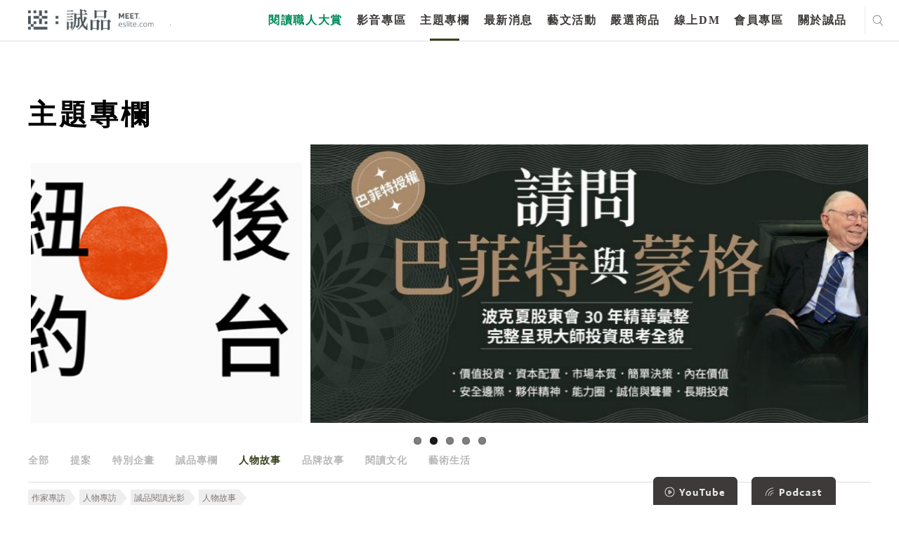

--- FILE ---
content_type: text/html; charset=utf-8
request_url: https://www.google.com/recaptcha/api2/anchor?ar=1&k=6LfKd88dAAAAAHvAHgFgs-iLH6eUgQwr1sXXQIkm&co=aHR0cHM6Ly9tZWV0LmVzbGl0ZS5jb206NDQz&hl=en&v=PoyoqOPhxBO7pBk68S4YbpHZ&theme=light&size=normal&anchor-ms=20000&execute-ms=30000&cb=shnc0m4auq2y
body_size: 49466
content:
<!DOCTYPE HTML><html dir="ltr" lang="en"><head><meta http-equiv="Content-Type" content="text/html; charset=UTF-8">
<meta http-equiv="X-UA-Compatible" content="IE=edge">
<title>reCAPTCHA</title>
<style type="text/css">
/* cyrillic-ext */
@font-face {
  font-family: 'Roboto';
  font-style: normal;
  font-weight: 400;
  font-stretch: 100%;
  src: url(//fonts.gstatic.com/s/roboto/v48/KFO7CnqEu92Fr1ME7kSn66aGLdTylUAMa3GUBHMdazTgWw.woff2) format('woff2');
  unicode-range: U+0460-052F, U+1C80-1C8A, U+20B4, U+2DE0-2DFF, U+A640-A69F, U+FE2E-FE2F;
}
/* cyrillic */
@font-face {
  font-family: 'Roboto';
  font-style: normal;
  font-weight: 400;
  font-stretch: 100%;
  src: url(//fonts.gstatic.com/s/roboto/v48/KFO7CnqEu92Fr1ME7kSn66aGLdTylUAMa3iUBHMdazTgWw.woff2) format('woff2');
  unicode-range: U+0301, U+0400-045F, U+0490-0491, U+04B0-04B1, U+2116;
}
/* greek-ext */
@font-face {
  font-family: 'Roboto';
  font-style: normal;
  font-weight: 400;
  font-stretch: 100%;
  src: url(//fonts.gstatic.com/s/roboto/v48/KFO7CnqEu92Fr1ME7kSn66aGLdTylUAMa3CUBHMdazTgWw.woff2) format('woff2');
  unicode-range: U+1F00-1FFF;
}
/* greek */
@font-face {
  font-family: 'Roboto';
  font-style: normal;
  font-weight: 400;
  font-stretch: 100%;
  src: url(//fonts.gstatic.com/s/roboto/v48/KFO7CnqEu92Fr1ME7kSn66aGLdTylUAMa3-UBHMdazTgWw.woff2) format('woff2');
  unicode-range: U+0370-0377, U+037A-037F, U+0384-038A, U+038C, U+038E-03A1, U+03A3-03FF;
}
/* math */
@font-face {
  font-family: 'Roboto';
  font-style: normal;
  font-weight: 400;
  font-stretch: 100%;
  src: url(//fonts.gstatic.com/s/roboto/v48/KFO7CnqEu92Fr1ME7kSn66aGLdTylUAMawCUBHMdazTgWw.woff2) format('woff2');
  unicode-range: U+0302-0303, U+0305, U+0307-0308, U+0310, U+0312, U+0315, U+031A, U+0326-0327, U+032C, U+032F-0330, U+0332-0333, U+0338, U+033A, U+0346, U+034D, U+0391-03A1, U+03A3-03A9, U+03B1-03C9, U+03D1, U+03D5-03D6, U+03F0-03F1, U+03F4-03F5, U+2016-2017, U+2034-2038, U+203C, U+2040, U+2043, U+2047, U+2050, U+2057, U+205F, U+2070-2071, U+2074-208E, U+2090-209C, U+20D0-20DC, U+20E1, U+20E5-20EF, U+2100-2112, U+2114-2115, U+2117-2121, U+2123-214F, U+2190, U+2192, U+2194-21AE, U+21B0-21E5, U+21F1-21F2, U+21F4-2211, U+2213-2214, U+2216-22FF, U+2308-230B, U+2310, U+2319, U+231C-2321, U+2336-237A, U+237C, U+2395, U+239B-23B7, U+23D0, U+23DC-23E1, U+2474-2475, U+25AF, U+25B3, U+25B7, U+25BD, U+25C1, U+25CA, U+25CC, U+25FB, U+266D-266F, U+27C0-27FF, U+2900-2AFF, U+2B0E-2B11, U+2B30-2B4C, U+2BFE, U+3030, U+FF5B, U+FF5D, U+1D400-1D7FF, U+1EE00-1EEFF;
}
/* symbols */
@font-face {
  font-family: 'Roboto';
  font-style: normal;
  font-weight: 400;
  font-stretch: 100%;
  src: url(//fonts.gstatic.com/s/roboto/v48/KFO7CnqEu92Fr1ME7kSn66aGLdTylUAMaxKUBHMdazTgWw.woff2) format('woff2');
  unicode-range: U+0001-000C, U+000E-001F, U+007F-009F, U+20DD-20E0, U+20E2-20E4, U+2150-218F, U+2190, U+2192, U+2194-2199, U+21AF, U+21E6-21F0, U+21F3, U+2218-2219, U+2299, U+22C4-22C6, U+2300-243F, U+2440-244A, U+2460-24FF, U+25A0-27BF, U+2800-28FF, U+2921-2922, U+2981, U+29BF, U+29EB, U+2B00-2BFF, U+4DC0-4DFF, U+FFF9-FFFB, U+10140-1018E, U+10190-1019C, U+101A0, U+101D0-101FD, U+102E0-102FB, U+10E60-10E7E, U+1D2C0-1D2D3, U+1D2E0-1D37F, U+1F000-1F0FF, U+1F100-1F1AD, U+1F1E6-1F1FF, U+1F30D-1F30F, U+1F315, U+1F31C, U+1F31E, U+1F320-1F32C, U+1F336, U+1F378, U+1F37D, U+1F382, U+1F393-1F39F, U+1F3A7-1F3A8, U+1F3AC-1F3AF, U+1F3C2, U+1F3C4-1F3C6, U+1F3CA-1F3CE, U+1F3D4-1F3E0, U+1F3ED, U+1F3F1-1F3F3, U+1F3F5-1F3F7, U+1F408, U+1F415, U+1F41F, U+1F426, U+1F43F, U+1F441-1F442, U+1F444, U+1F446-1F449, U+1F44C-1F44E, U+1F453, U+1F46A, U+1F47D, U+1F4A3, U+1F4B0, U+1F4B3, U+1F4B9, U+1F4BB, U+1F4BF, U+1F4C8-1F4CB, U+1F4D6, U+1F4DA, U+1F4DF, U+1F4E3-1F4E6, U+1F4EA-1F4ED, U+1F4F7, U+1F4F9-1F4FB, U+1F4FD-1F4FE, U+1F503, U+1F507-1F50B, U+1F50D, U+1F512-1F513, U+1F53E-1F54A, U+1F54F-1F5FA, U+1F610, U+1F650-1F67F, U+1F687, U+1F68D, U+1F691, U+1F694, U+1F698, U+1F6AD, U+1F6B2, U+1F6B9-1F6BA, U+1F6BC, U+1F6C6-1F6CF, U+1F6D3-1F6D7, U+1F6E0-1F6EA, U+1F6F0-1F6F3, U+1F6F7-1F6FC, U+1F700-1F7FF, U+1F800-1F80B, U+1F810-1F847, U+1F850-1F859, U+1F860-1F887, U+1F890-1F8AD, U+1F8B0-1F8BB, U+1F8C0-1F8C1, U+1F900-1F90B, U+1F93B, U+1F946, U+1F984, U+1F996, U+1F9E9, U+1FA00-1FA6F, U+1FA70-1FA7C, U+1FA80-1FA89, U+1FA8F-1FAC6, U+1FACE-1FADC, U+1FADF-1FAE9, U+1FAF0-1FAF8, U+1FB00-1FBFF;
}
/* vietnamese */
@font-face {
  font-family: 'Roboto';
  font-style: normal;
  font-weight: 400;
  font-stretch: 100%;
  src: url(//fonts.gstatic.com/s/roboto/v48/KFO7CnqEu92Fr1ME7kSn66aGLdTylUAMa3OUBHMdazTgWw.woff2) format('woff2');
  unicode-range: U+0102-0103, U+0110-0111, U+0128-0129, U+0168-0169, U+01A0-01A1, U+01AF-01B0, U+0300-0301, U+0303-0304, U+0308-0309, U+0323, U+0329, U+1EA0-1EF9, U+20AB;
}
/* latin-ext */
@font-face {
  font-family: 'Roboto';
  font-style: normal;
  font-weight: 400;
  font-stretch: 100%;
  src: url(//fonts.gstatic.com/s/roboto/v48/KFO7CnqEu92Fr1ME7kSn66aGLdTylUAMa3KUBHMdazTgWw.woff2) format('woff2');
  unicode-range: U+0100-02BA, U+02BD-02C5, U+02C7-02CC, U+02CE-02D7, U+02DD-02FF, U+0304, U+0308, U+0329, U+1D00-1DBF, U+1E00-1E9F, U+1EF2-1EFF, U+2020, U+20A0-20AB, U+20AD-20C0, U+2113, U+2C60-2C7F, U+A720-A7FF;
}
/* latin */
@font-face {
  font-family: 'Roboto';
  font-style: normal;
  font-weight: 400;
  font-stretch: 100%;
  src: url(//fonts.gstatic.com/s/roboto/v48/KFO7CnqEu92Fr1ME7kSn66aGLdTylUAMa3yUBHMdazQ.woff2) format('woff2');
  unicode-range: U+0000-00FF, U+0131, U+0152-0153, U+02BB-02BC, U+02C6, U+02DA, U+02DC, U+0304, U+0308, U+0329, U+2000-206F, U+20AC, U+2122, U+2191, U+2193, U+2212, U+2215, U+FEFF, U+FFFD;
}
/* cyrillic-ext */
@font-face {
  font-family: 'Roboto';
  font-style: normal;
  font-weight: 500;
  font-stretch: 100%;
  src: url(//fonts.gstatic.com/s/roboto/v48/KFO7CnqEu92Fr1ME7kSn66aGLdTylUAMa3GUBHMdazTgWw.woff2) format('woff2');
  unicode-range: U+0460-052F, U+1C80-1C8A, U+20B4, U+2DE0-2DFF, U+A640-A69F, U+FE2E-FE2F;
}
/* cyrillic */
@font-face {
  font-family: 'Roboto';
  font-style: normal;
  font-weight: 500;
  font-stretch: 100%;
  src: url(//fonts.gstatic.com/s/roboto/v48/KFO7CnqEu92Fr1ME7kSn66aGLdTylUAMa3iUBHMdazTgWw.woff2) format('woff2');
  unicode-range: U+0301, U+0400-045F, U+0490-0491, U+04B0-04B1, U+2116;
}
/* greek-ext */
@font-face {
  font-family: 'Roboto';
  font-style: normal;
  font-weight: 500;
  font-stretch: 100%;
  src: url(//fonts.gstatic.com/s/roboto/v48/KFO7CnqEu92Fr1ME7kSn66aGLdTylUAMa3CUBHMdazTgWw.woff2) format('woff2');
  unicode-range: U+1F00-1FFF;
}
/* greek */
@font-face {
  font-family: 'Roboto';
  font-style: normal;
  font-weight: 500;
  font-stretch: 100%;
  src: url(//fonts.gstatic.com/s/roboto/v48/KFO7CnqEu92Fr1ME7kSn66aGLdTylUAMa3-UBHMdazTgWw.woff2) format('woff2');
  unicode-range: U+0370-0377, U+037A-037F, U+0384-038A, U+038C, U+038E-03A1, U+03A3-03FF;
}
/* math */
@font-face {
  font-family: 'Roboto';
  font-style: normal;
  font-weight: 500;
  font-stretch: 100%;
  src: url(//fonts.gstatic.com/s/roboto/v48/KFO7CnqEu92Fr1ME7kSn66aGLdTylUAMawCUBHMdazTgWw.woff2) format('woff2');
  unicode-range: U+0302-0303, U+0305, U+0307-0308, U+0310, U+0312, U+0315, U+031A, U+0326-0327, U+032C, U+032F-0330, U+0332-0333, U+0338, U+033A, U+0346, U+034D, U+0391-03A1, U+03A3-03A9, U+03B1-03C9, U+03D1, U+03D5-03D6, U+03F0-03F1, U+03F4-03F5, U+2016-2017, U+2034-2038, U+203C, U+2040, U+2043, U+2047, U+2050, U+2057, U+205F, U+2070-2071, U+2074-208E, U+2090-209C, U+20D0-20DC, U+20E1, U+20E5-20EF, U+2100-2112, U+2114-2115, U+2117-2121, U+2123-214F, U+2190, U+2192, U+2194-21AE, U+21B0-21E5, U+21F1-21F2, U+21F4-2211, U+2213-2214, U+2216-22FF, U+2308-230B, U+2310, U+2319, U+231C-2321, U+2336-237A, U+237C, U+2395, U+239B-23B7, U+23D0, U+23DC-23E1, U+2474-2475, U+25AF, U+25B3, U+25B7, U+25BD, U+25C1, U+25CA, U+25CC, U+25FB, U+266D-266F, U+27C0-27FF, U+2900-2AFF, U+2B0E-2B11, U+2B30-2B4C, U+2BFE, U+3030, U+FF5B, U+FF5D, U+1D400-1D7FF, U+1EE00-1EEFF;
}
/* symbols */
@font-face {
  font-family: 'Roboto';
  font-style: normal;
  font-weight: 500;
  font-stretch: 100%;
  src: url(//fonts.gstatic.com/s/roboto/v48/KFO7CnqEu92Fr1ME7kSn66aGLdTylUAMaxKUBHMdazTgWw.woff2) format('woff2');
  unicode-range: U+0001-000C, U+000E-001F, U+007F-009F, U+20DD-20E0, U+20E2-20E4, U+2150-218F, U+2190, U+2192, U+2194-2199, U+21AF, U+21E6-21F0, U+21F3, U+2218-2219, U+2299, U+22C4-22C6, U+2300-243F, U+2440-244A, U+2460-24FF, U+25A0-27BF, U+2800-28FF, U+2921-2922, U+2981, U+29BF, U+29EB, U+2B00-2BFF, U+4DC0-4DFF, U+FFF9-FFFB, U+10140-1018E, U+10190-1019C, U+101A0, U+101D0-101FD, U+102E0-102FB, U+10E60-10E7E, U+1D2C0-1D2D3, U+1D2E0-1D37F, U+1F000-1F0FF, U+1F100-1F1AD, U+1F1E6-1F1FF, U+1F30D-1F30F, U+1F315, U+1F31C, U+1F31E, U+1F320-1F32C, U+1F336, U+1F378, U+1F37D, U+1F382, U+1F393-1F39F, U+1F3A7-1F3A8, U+1F3AC-1F3AF, U+1F3C2, U+1F3C4-1F3C6, U+1F3CA-1F3CE, U+1F3D4-1F3E0, U+1F3ED, U+1F3F1-1F3F3, U+1F3F5-1F3F7, U+1F408, U+1F415, U+1F41F, U+1F426, U+1F43F, U+1F441-1F442, U+1F444, U+1F446-1F449, U+1F44C-1F44E, U+1F453, U+1F46A, U+1F47D, U+1F4A3, U+1F4B0, U+1F4B3, U+1F4B9, U+1F4BB, U+1F4BF, U+1F4C8-1F4CB, U+1F4D6, U+1F4DA, U+1F4DF, U+1F4E3-1F4E6, U+1F4EA-1F4ED, U+1F4F7, U+1F4F9-1F4FB, U+1F4FD-1F4FE, U+1F503, U+1F507-1F50B, U+1F50D, U+1F512-1F513, U+1F53E-1F54A, U+1F54F-1F5FA, U+1F610, U+1F650-1F67F, U+1F687, U+1F68D, U+1F691, U+1F694, U+1F698, U+1F6AD, U+1F6B2, U+1F6B9-1F6BA, U+1F6BC, U+1F6C6-1F6CF, U+1F6D3-1F6D7, U+1F6E0-1F6EA, U+1F6F0-1F6F3, U+1F6F7-1F6FC, U+1F700-1F7FF, U+1F800-1F80B, U+1F810-1F847, U+1F850-1F859, U+1F860-1F887, U+1F890-1F8AD, U+1F8B0-1F8BB, U+1F8C0-1F8C1, U+1F900-1F90B, U+1F93B, U+1F946, U+1F984, U+1F996, U+1F9E9, U+1FA00-1FA6F, U+1FA70-1FA7C, U+1FA80-1FA89, U+1FA8F-1FAC6, U+1FACE-1FADC, U+1FADF-1FAE9, U+1FAF0-1FAF8, U+1FB00-1FBFF;
}
/* vietnamese */
@font-face {
  font-family: 'Roboto';
  font-style: normal;
  font-weight: 500;
  font-stretch: 100%;
  src: url(//fonts.gstatic.com/s/roboto/v48/KFO7CnqEu92Fr1ME7kSn66aGLdTylUAMa3OUBHMdazTgWw.woff2) format('woff2');
  unicode-range: U+0102-0103, U+0110-0111, U+0128-0129, U+0168-0169, U+01A0-01A1, U+01AF-01B0, U+0300-0301, U+0303-0304, U+0308-0309, U+0323, U+0329, U+1EA0-1EF9, U+20AB;
}
/* latin-ext */
@font-face {
  font-family: 'Roboto';
  font-style: normal;
  font-weight: 500;
  font-stretch: 100%;
  src: url(//fonts.gstatic.com/s/roboto/v48/KFO7CnqEu92Fr1ME7kSn66aGLdTylUAMa3KUBHMdazTgWw.woff2) format('woff2');
  unicode-range: U+0100-02BA, U+02BD-02C5, U+02C7-02CC, U+02CE-02D7, U+02DD-02FF, U+0304, U+0308, U+0329, U+1D00-1DBF, U+1E00-1E9F, U+1EF2-1EFF, U+2020, U+20A0-20AB, U+20AD-20C0, U+2113, U+2C60-2C7F, U+A720-A7FF;
}
/* latin */
@font-face {
  font-family: 'Roboto';
  font-style: normal;
  font-weight: 500;
  font-stretch: 100%;
  src: url(//fonts.gstatic.com/s/roboto/v48/KFO7CnqEu92Fr1ME7kSn66aGLdTylUAMa3yUBHMdazQ.woff2) format('woff2');
  unicode-range: U+0000-00FF, U+0131, U+0152-0153, U+02BB-02BC, U+02C6, U+02DA, U+02DC, U+0304, U+0308, U+0329, U+2000-206F, U+20AC, U+2122, U+2191, U+2193, U+2212, U+2215, U+FEFF, U+FFFD;
}
/* cyrillic-ext */
@font-face {
  font-family: 'Roboto';
  font-style: normal;
  font-weight: 900;
  font-stretch: 100%;
  src: url(//fonts.gstatic.com/s/roboto/v48/KFO7CnqEu92Fr1ME7kSn66aGLdTylUAMa3GUBHMdazTgWw.woff2) format('woff2');
  unicode-range: U+0460-052F, U+1C80-1C8A, U+20B4, U+2DE0-2DFF, U+A640-A69F, U+FE2E-FE2F;
}
/* cyrillic */
@font-face {
  font-family: 'Roboto';
  font-style: normal;
  font-weight: 900;
  font-stretch: 100%;
  src: url(//fonts.gstatic.com/s/roboto/v48/KFO7CnqEu92Fr1ME7kSn66aGLdTylUAMa3iUBHMdazTgWw.woff2) format('woff2');
  unicode-range: U+0301, U+0400-045F, U+0490-0491, U+04B0-04B1, U+2116;
}
/* greek-ext */
@font-face {
  font-family: 'Roboto';
  font-style: normal;
  font-weight: 900;
  font-stretch: 100%;
  src: url(//fonts.gstatic.com/s/roboto/v48/KFO7CnqEu92Fr1ME7kSn66aGLdTylUAMa3CUBHMdazTgWw.woff2) format('woff2');
  unicode-range: U+1F00-1FFF;
}
/* greek */
@font-face {
  font-family: 'Roboto';
  font-style: normal;
  font-weight: 900;
  font-stretch: 100%;
  src: url(//fonts.gstatic.com/s/roboto/v48/KFO7CnqEu92Fr1ME7kSn66aGLdTylUAMa3-UBHMdazTgWw.woff2) format('woff2');
  unicode-range: U+0370-0377, U+037A-037F, U+0384-038A, U+038C, U+038E-03A1, U+03A3-03FF;
}
/* math */
@font-face {
  font-family: 'Roboto';
  font-style: normal;
  font-weight: 900;
  font-stretch: 100%;
  src: url(//fonts.gstatic.com/s/roboto/v48/KFO7CnqEu92Fr1ME7kSn66aGLdTylUAMawCUBHMdazTgWw.woff2) format('woff2');
  unicode-range: U+0302-0303, U+0305, U+0307-0308, U+0310, U+0312, U+0315, U+031A, U+0326-0327, U+032C, U+032F-0330, U+0332-0333, U+0338, U+033A, U+0346, U+034D, U+0391-03A1, U+03A3-03A9, U+03B1-03C9, U+03D1, U+03D5-03D6, U+03F0-03F1, U+03F4-03F5, U+2016-2017, U+2034-2038, U+203C, U+2040, U+2043, U+2047, U+2050, U+2057, U+205F, U+2070-2071, U+2074-208E, U+2090-209C, U+20D0-20DC, U+20E1, U+20E5-20EF, U+2100-2112, U+2114-2115, U+2117-2121, U+2123-214F, U+2190, U+2192, U+2194-21AE, U+21B0-21E5, U+21F1-21F2, U+21F4-2211, U+2213-2214, U+2216-22FF, U+2308-230B, U+2310, U+2319, U+231C-2321, U+2336-237A, U+237C, U+2395, U+239B-23B7, U+23D0, U+23DC-23E1, U+2474-2475, U+25AF, U+25B3, U+25B7, U+25BD, U+25C1, U+25CA, U+25CC, U+25FB, U+266D-266F, U+27C0-27FF, U+2900-2AFF, U+2B0E-2B11, U+2B30-2B4C, U+2BFE, U+3030, U+FF5B, U+FF5D, U+1D400-1D7FF, U+1EE00-1EEFF;
}
/* symbols */
@font-face {
  font-family: 'Roboto';
  font-style: normal;
  font-weight: 900;
  font-stretch: 100%;
  src: url(//fonts.gstatic.com/s/roboto/v48/KFO7CnqEu92Fr1ME7kSn66aGLdTylUAMaxKUBHMdazTgWw.woff2) format('woff2');
  unicode-range: U+0001-000C, U+000E-001F, U+007F-009F, U+20DD-20E0, U+20E2-20E4, U+2150-218F, U+2190, U+2192, U+2194-2199, U+21AF, U+21E6-21F0, U+21F3, U+2218-2219, U+2299, U+22C4-22C6, U+2300-243F, U+2440-244A, U+2460-24FF, U+25A0-27BF, U+2800-28FF, U+2921-2922, U+2981, U+29BF, U+29EB, U+2B00-2BFF, U+4DC0-4DFF, U+FFF9-FFFB, U+10140-1018E, U+10190-1019C, U+101A0, U+101D0-101FD, U+102E0-102FB, U+10E60-10E7E, U+1D2C0-1D2D3, U+1D2E0-1D37F, U+1F000-1F0FF, U+1F100-1F1AD, U+1F1E6-1F1FF, U+1F30D-1F30F, U+1F315, U+1F31C, U+1F31E, U+1F320-1F32C, U+1F336, U+1F378, U+1F37D, U+1F382, U+1F393-1F39F, U+1F3A7-1F3A8, U+1F3AC-1F3AF, U+1F3C2, U+1F3C4-1F3C6, U+1F3CA-1F3CE, U+1F3D4-1F3E0, U+1F3ED, U+1F3F1-1F3F3, U+1F3F5-1F3F7, U+1F408, U+1F415, U+1F41F, U+1F426, U+1F43F, U+1F441-1F442, U+1F444, U+1F446-1F449, U+1F44C-1F44E, U+1F453, U+1F46A, U+1F47D, U+1F4A3, U+1F4B0, U+1F4B3, U+1F4B9, U+1F4BB, U+1F4BF, U+1F4C8-1F4CB, U+1F4D6, U+1F4DA, U+1F4DF, U+1F4E3-1F4E6, U+1F4EA-1F4ED, U+1F4F7, U+1F4F9-1F4FB, U+1F4FD-1F4FE, U+1F503, U+1F507-1F50B, U+1F50D, U+1F512-1F513, U+1F53E-1F54A, U+1F54F-1F5FA, U+1F610, U+1F650-1F67F, U+1F687, U+1F68D, U+1F691, U+1F694, U+1F698, U+1F6AD, U+1F6B2, U+1F6B9-1F6BA, U+1F6BC, U+1F6C6-1F6CF, U+1F6D3-1F6D7, U+1F6E0-1F6EA, U+1F6F0-1F6F3, U+1F6F7-1F6FC, U+1F700-1F7FF, U+1F800-1F80B, U+1F810-1F847, U+1F850-1F859, U+1F860-1F887, U+1F890-1F8AD, U+1F8B0-1F8BB, U+1F8C0-1F8C1, U+1F900-1F90B, U+1F93B, U+1F946, U+1F984, U+1F996, U+1F9E9, U+1FA00-1FA6F, U+1FA70-1FA7C, U+1FA80-1FA89, U+1FA8F-1FAC6, U+1FACE-1FADC, U+1FADF-1FAE9, U+1FAF0-1FAF8, U+1FB00-1FBFF;
}
/* vietnamese */
@font-face {
  font-family: 'Roboto';
  font-style: normal;
  font-weight: 900;
  font-stretch: 100%;
  src: url(//fonts.gstatic.com/s/roboto/v48/KFO7CnqEu92Fr1ME7kSn66aGLdTylUAMa3OUBHMdazTgWw.woff2) format('woff2');
  unicode-range: U+0102-0103, U+0110-0111, U+0128-0129, U+0168-0169, U+01A0-01A1, U+01AF-01B0, U+0300-0301, U+0303-0304, U+0308-0309, U+0323, U+0329, U+1EA0-1EF9, U+20AB;
}
/* latin-ext */
@font-face {
  font-family: 'Roboto';
  font-style: normal;
  font-weight: 900;
  font-stretch: 100%;
  src: url(//fonts.gstatic.com/s/roboto/v48/KFO7CnqEu92Fr1ME7kSn66aGLdTylUAMa3KUBHMdazTgWw.woff2) format('woff2');
  unicode-range: U+0100-02BA, U+02BD-02C5, U+02C7-02CC, U+02CE-02D7, U+02DD-02FF, U+0304, U+0308, U+0329, U+1D00-1DBF, U+1E00-1E9F, U+1EF2-1EFF, U+2020, U+20A0-20AB, U+20AD-20C0, U+2113, U+2C60-2C7F, U+A720-A7FF;
}
/* latin */
@font-face {
  font-family: 'Roboto';
  font-style: normal;
  font-weight: 900;
  font-stretch: 100%;
  src: url(//fonts.gstatic.com/s/roboto/v48/KFO7CnqEu92Fr1ME7kSn66aGLdTylUAMa3yUBHMdazQ.woff2) format('woff2');
  unicode-range: U+0000-00FF, U+0131, U+0152-0153, U+02BB-02BC, U+02C6, U+02DA, U+02DC, U+0304, U+0308, U+0329, U+2000-206F, U+20AC, U+2122, U+2191, U+2193, U+2212, U+2215, U+FEFF, U+FFFD;
}

</style>
<link rel="stylesheet" type="text/css" href="https://www.gstatic.com/recaptcha/releases/PoyoqOPhxBO7pBk68S4YbpHZ/styles__ltr.css">
<script nonce="UIUP7fwtHCKWD_SCJdrymA" type="text/javascript">window['__recaptcha_api'] = 'https://www.google.com/recaptcha/api2/';</script>
<script type="text/javascript" src="https://www.gstatic.com/recaptcha/releases/PoyoqOPhxBO7pBk68S4YbpHZ/recaptcha__en.js" nonce="UIUP7fwtHCKWD_SCJdrymA">
      
    </script></head>
<body><div id="rc-anchor-alert" class="rc-anchor-alert"></div>
<input type="hidden" id="recaptcha-token" value="[base64]">
<script type="text/javascript" nonce="UIUP7fwtHCKWD_SCJdrymA">
      recaptcha.anchor.Main.init("[\x22ainput\x22,[\x22bgdata\x22,\x22\x22,\[base64]/[base64]/[base64]/[base64]/[base64]/[base64]/KGcoTywyNTMsTy5PKSxVRyhPLEMpKTpnKE8sMjUzLEMpLE8pKSxsKSksTykpfSxieT1mdW5jdGlvbihDLE8sdSxsKXtmb3IobD0odT1SKEMpLDApO08+MDtPLS0pbD1sPDw4fFooQyk7ZyhDLHUsbCl9LFVHPWZ1bmN0aW9uKEMsTyl7Qy5pLmxlbmd0aD4xMDQ/[base64]/[base64]/[base64]/[base64]/[base64]/[base64]/[base64]\\u003d\x22,\[base64]\\u003d\x22,\[base64]/w5nCsjopKcKob8Kgw6nCjH4xYGjChzJ1esKoG8Kaw71dGzTClMOuGSNxUQ5NXDJnEsO1MW/Djy/Duk8/wobDmEVYw5tSwqvCinvDngltFWjDk8OgWG7DqGcdw43DoRbCmcOTa8KXLQpxw4rDgkLCm09AwrfCmsOvNsODBsOnwpbDr8OJUlFNBnjCt8OnEg/Dq8KRGMKES8KadSPCuFBIwqbDgC/CuHDDojQUwrfDk8KUwqnDhl5YSsOMw6wvIjgfwotxw5g0D8OSw703woM5FG9xwqtHesKQw7/DjMODw6YcEsOKw7vDqsOkwqotNyvCs8KrbcKbcj/DoxsYwqfDkD/CowZtwrjClcKWA8K1Gi3Cj8KtwpUSIcOxw7HDhRYkwrcUMcOZUsOlw4/[base64]/CpX10OGDCg8KUeltYw6LCpMKeeFFgbcKFUGHDosKiXGvDvMKdw6x1CV1HHsOuLcKNHDBTL1bDpG7Cgiobw6/DkMKBwpJGSw7CvlZCGsKYw67CrzzChXjCmsKJe8K8wqoROcK5J3xrw5h/DsOJEwNqwojDr3Q+QGZGw7/Dnlw+wowBw6MAdGwMTsKvw5hJw51iacK9w4YRFcKTHMKzEwTDsMOSah1Sw6nCvsOJYA8jCSzDucOnw6R7BT47w4oewozDkMK/e8ONw7Urw4XDr3PDl8KnwrzDjcOhVMOMXsOjw4zDvsKzVsK1YMKSwrTDjDTDtnnCo3d/DSfDrcOfwqnDng3CoMOJwoJjw4HCiUInw5rDpAcyfsKlc1jDnVrDnxrDvibCm8Kbw50+TcKXTcO4HcKhPcObwovCgcKVw4xKw69Rw55oc3PDmGLDu8KzfcOSw6Qaw6TDqXfDt8OYDFcNJMOEDcKIO2LCo8OBKzQ+JMOlwpBaKFXDjGpJwpkUSMKKJHoNw7vDj1/[base64]/WcOQwpnDlg/Dh1jCrWEvbsOew4MEwqNGwpsgf1/CqsOefVEUOMKyeFsuwoUjLX/[base64]/[base64]/DmlROwofClhlRDMO6wpPCtMKGbkjCgsO7L8OeX8KgGRViTkPCqMK6dcKfwpgZw4vDjx5KwooAw4jCu8K4bmEMRHUEwqPDny7ClUXCmH/DrMOUOcK7w4TDkwDDu8K2fTjDljJhw44UZ8Kswp/DjsOvNcO0wpnCoMKBOXPCqHfCsDjCnk3DgiwCw7wuZcOQSMKAw4oIQsKbwpjCj8Kbw5s5JXnDvsO0OEJrOMO/XcOPbjzCv1HCgMO/w6AnHGTCpidLwqQ8JcOBWE9TwrvCh8OwBcKCwpLCrC1AJ8KmeHczSMKddxbDu8K0S1nDhcKNwoZjZsK3w7/[base64]/CvB/DhzgPwqUJwpPDuynCoRxoecO4w5bDsVrDv8KCERLCnTh2wrHDgMOGwpBCwrspBcOAwojDjMOTN2BKN2nCnjwMwpkewpsGIsKSw4zCtMO6w5Yuw4IEcA0wT0TCr8K1BjTDmsOvdcKBVXPCp8Krw4/CtcO+L8OUwoMmRwgJwoXDtsOBQ33CosOiw7zCr8Oiwp8ZLcKBO2EnBR9RDMOvKcKkNsOLcADChynDpcOaw5tObB3DqcOowojDiTRvf8O7wpVow69Fw60XwpnCq1sHHiDDthTCsMONb8Otw5pUworCvMKpw4/DkcOlU2RmHCzDrFQjw47DoxUWesOeE8O2wrPDn8O4wpnDmcK5wpc0YMOxwpDClsK+d8Kbw4ondsKdw6zDtsOFSsKfTQfCh03ClcO2w4RTJ2YiWcONw6/DpMKGw69Lw4B5wqQaw6kiw5gew7t0W8K+BQUdwqXCqsOpwqbCg8KjQjEywrvCmsO8w6dldyDDiMOtwoQ/[base64]/fMKQwrXDglTDqilMwo3CgsO1w5gEwoRdw7fCr8KPVw7DhFJyHEnCvz7CgRTDqSBIIz7CmsK1AilQwoDCqULDjMORKMKtPEVpW8OrGMKLwpHCkHLCiMK4OMOCw6TDtsKTwpduHHTClsKuw4dpw4/DoMOZMcOcLsOJw4jCiMOQwo8cOcOofcK1CMOfw6Y2wo94WGBRXQvCq8KFDQXDhsO6w5R/w4HDlMOxVUDDhFU3wpvChxswHGkbIMKPZcKGZU9Sw7vDhltDw6/[base64]/Dn23CpcOHw5ddfCgHw6d2bMK5U2Ufwr02E8KKwoTChD9AI8KOGMKvUsKtScOvOB/CjVLDocO9J8KoSFI1w4VhEX7CvsK6woAYasK0CsKmw4zDhgvCnCvDlFofO8KWAMOTwpjDsGLDgARsdTnCkCE4w6Vtw5Zhw7DCtlbDp8KecmXDtsKMwpx8QMOoworDqlnDvcOMwpEpwpdYHcO+esKBYMKuOMK/PMOiK07Cv0nCgsOew5jDpiHDthg/w4g5Ol3Dr8Kcwq7DvsOkMXLDgQfCnMKEw43Dq0pDW8KZwrhRw5TDvyPDs8KLwr0MwrIxbH7DvBMsSQzDhMO/[base64]/EMKKwpBJw7ZfAMKCwofDuTElQxdVwqDCsxhScinDogYDwoXCuzsvC8KAScK9w4HDiEhtwqcpw4/CkMKIwo/CuDU1wr9Kw7NDw4LDoBRww783JSYywpgzPsOJw4vCr38Iw6cgCMONwozCmsODwoLCvnpeHnsvOBzCnsKFURLDmD1+U8OSIcOawos6w4LDssOSB0lMa8KEccOof8O0w5U0wr/DosKiHMKEKsOYw718WCZMw70lw71IaD8tNBXCt8OkSx/DkMKkwrHCkgnDnsKLwpLDslM1Wh1tw6nCqsOwH0VDw75ZEA4mID7Drww+wq/[base64]/CoMOiacKQw4cUw4DDgMOlw4/ClcKEQ8OFwpRKw5zDpzzCicOsw5bDs8KiwodFwpl1UV1PwocrC8OONMOQwr13w7LDosOJwqYZES/[base64]/Dm8KFwpDDjFkAJsO1w4/Dq8KObGcoG2/[base64]/DhsO6wqJ1w7vCi8OkwqzDo8KaLF/[base64]/[base64]/JsO2w5HCtgl4EMKbRE3DtWfCtkQiw48MC8KyfsO7w7jCoBXDq3s2FMO/w79PQsO/[base64]/Di8KBYR/Ch8OfworDv8Oew5I7K1Jgw5bChMKXw4N4C8KIw6TDrMKVKMK/w7rCuMKXwqjCrmkLPsO4wrJZw7hcGsKYwprClcKmKyjCv8OnZCLCjcKPXG3DmcKcwoDDsUXDpkbDs8KUwqUYwrzClcOsFTrDiDTCgCHDoMO3woDCjh/[base64]/woTDtWZZBmHDl0vCvcK3w7Jvw5FAMcKbwpPDkVLDv8Ozwr0Ew6TCksK5wrPCrizDv8O2w6YKU8KzdwjCrcORw7dybWJWw78GScORwprCjVTDkMO5w53CvhXCsMO6Vl7DiVbCozPCn0presK9Y8K0JMKsdMKDwpxERsK1C21/wooWE8KZw4bDljUPBSVRUVcww6jCrsKxw7AWRsOqIjsSaFhceMK3Z3sCKjNpUQxMwqgcHsKrw4cTw7rCrcObwq9UXQxzZMKmw4hzwoXDtcOIScKhYcOBwo/Dl8K/LVtfwpHCvcKveMKpZcKMwqPDhsKaw653DV8gdsOUeRVye3Qbw7nClsKfJ0hRZFZlB8KbwrZgw6h8w5gewroHw4XCr1waJcOIw4ItVsO4wonDqFcuwoHDq0fCscKrNlzDr8OzVzlDw7crw5khw7lEUsKbR8OVHQPCl8OfGcK8ZQwiBcK2woY/wp9rE8OFOnFowpXDjGo0OsOuNVHDimTDmMKvw4/CoGhFTcK7EcKaJxXDpMOCGA7ChMOoVkfCpMKVf0fDhsOcJQTDshrDmR7ChyzDknPDnw4hwqPCqcOic8K/w4IRwqFPwrbCoMKHPXt3D3BSwrPDrMOdw7MOwojDoj7DhzQDOWnCncK2dRjDpcKzBlHDtsKYR2PDnjLDr8OLCzzCnCrDq8K7wp5/[base64]/CscKaGGdNSsK3fcOjHxTDgmAIw4ZJLljDiQcoOXrCusK6OMKfw5/DgXc+woZfw4M3w6LDgi0Kw5nDqcK6w7wiwrPCqcKgwqwlUsORw5vDmmQcP8OhGMOAXAhKw5YBUxnDgsOle8KJw7ZIYMOJYyTCk0LDtcKpwonCusK/[base64]/w43CmcKUwpDCnXEpJzg4QsKBAmbCq8KvcTvDt8OwwrDCocOgw6DCp8KAT8O7w7bDocOvWcK0X8OTwqElJGzCi01nUcKgw63DqMKxRsOKR8O8w6Q/[base64]/DscKWD1lKNDIXwqHCucKvGDLDs2nCpDsbVsOOYMKywpg4wpHCm8Ofw5/CgsOaw58tAMK0wqwTBcKCw63DtlHCi8OWwo3Cqn9Qw6XCnE/CsxnCssOyeSvDjk1awqvCqC89wpHDkMK/woXDkzvCocKLwpVCw4bCnQjDvcK0MkcBw7bDlDrDgcKuf8KqRcO7bU/CjFJqKMK1dcOoWTXCvMOGw4RNKn/DvGZ2R8K+wqvDssOEPcOmGsOKC8Kcw5PCpXfDkhrDl8KEVsKJw5FgwrfCg01Efx/DiS3CkmhVWmlrwqfDhHzCuMK5ND3CrsO4ZsKXX8O/[base64]/DksOaw6U/bsOkU8OVw5poIMKIw7NswpLCpcOSw5vCnsKkw4rCs1/[base64]/[base64]/w5jCuMKGbMKQKV3CjMKQAcKnwpUJRx7DpMK0wpQ6fsKWwofDmQAoR8OgWMOgwr/CqMKePCHCsMK/E8Kqw7fCjBnCnhjDksObEhwrwqPDrsKMOz8wwpxwwoEcTcOCwpZjb8KJwp3Ct2jCpRIMQsKMw4fCqXxSw5/CpHxjw6tnwrNvw4ojdUTDrxfDgnfDm8OzOMOEFcK7wpzCt8O0wrppwqvDv8KLSsOcw4p5woRJcWhPOxk6wobCmsOYAgbCocKVVsKzAcK0BX/[base64]/[base64]/[base64]/wrnDm8KJEmbDp0zCrlVGMcOyYcObBEFFHwnCkXkaw7k/woLDkUYAwqE1w494Ki7DvsKjwqvDiMORQ8OOOsO4VVHDgX7CmHHCoMKvNlTCu8KaVR8qwpvCm0TCjcK3wofCmTPDkQAdwqYDU8OccQo5w5syYC/CjsK5wrxBw6w5JHPDhll7w405wpnDrE7Cp8KDw7BoAULDggPCocKeLsKYw593w7wAAMOsw7XDmmnDpR3Dp8KMasOcF2vDmR93K8OSOFFHw63CnMOEfE/DnsKrw5tOYi3CtcKzw7DCmcOMw4RRGnvCkRLCgMKWPT1sKMOeE8Kyw6/CqMKuHmgtwpwnwpbCiMOWKcKFUsK7wrcnWBjCrHg+RcO+w6Viw4vDisOraMKYwqjDtxpZeUbCksKBw7TCmRvDnsOyT8OKAcOhbw/DtsOHwoLDmcOlwpzDjsKbcwTDhSg/[base64]/[base64]/[base64]/[base64]/ClMKeScOTXh0oLsOPwpl1SMKQB8O3wrIcPcKvwpLDp8KFwoI/A1IzemwMwr7DoDUsNsKofV3DicOpW3TCmS/ChsOAw4cvw7XDocO2wqoOVcKgw7hWwpTCmjnDtMODwqRIb8OJPg3DjsOBYStwwooQb1bDjsKSw5bDksOjwqIHUsKEAzo3w4kIwqhMw7LDiWYYGcOfwo/[base64]/L8OIbRDDqcKFwokPw7NdLcOSCcOfC8Ktw6ReKgcRN8OaW8Oqw7bDhGhMeXXDuMOZGiNeXMKzUcKLDy91PcKEwqh/[base64]/CgCzDisOxwrfCo8KPIXoXwoRCw5kCJ8OgH8Kaw5XCpcKnwpHCt8OOw44qW27ClEFoBGAdw6dQYsK1w7VTwohiwrnDosO7UsOAWynCpkvDrHrCjsOPZkwgw5jChcOhdXzCo0EWwr/Dq8Kiw7rDlQ9MwoE0GTHCq8O/w4RVwqV0w5lnwo7CqB3DmMO5QCfDkHAGOyDDqcO4wqrCo8KIOAgjw4LDscKuwqZow6FFwpJgOTfCo1jDmcKXw6fDl8Kew7Aew7XCnUvDuAVFw7zDhsOVVkA/w7I1w4DCqEorXsOBVcOvd8OMTcOvwqbDliTDqcOrw7rDrFUREsKXKsOiHTPDuh19R8KhUMK3wp3DpiVaRy/Di8K4wonDrMKGwrs6BC7DhQ3CsH8ADnd5wqB0I8Ozw43Dk8KGwpvDmMOuw7TCrMO/H8OJw7AZd8K5fw4ERhzCkcKaw7EKwr0swowEYMOowojDsQ97wqAlOnZXwq5/[base64]/DtnPCunUiSsKuMMOYKcOIBWzDqsOLwpxrw6PDucOswrzCvcOowprCqsO7wpTDtMOZwoIxP1dpZm7CosK2NlVxwqQiw612woXCkBLCpMOlH3PCtSzCnFDCkTBRaCnDjQdQchRAwrEhw6YSSDDDrcOIw4/Dr8OkMhBow5J6GcKsw5YxwoJcT8KKwoLChDUQw6AQwrbDrCwwwo1PwoPCshXDlW3CgMOfw4jDhcKXO8ORwovDiVQKwpwhwo9JwrFKQcO1woZKF2wvCiHDoV/[base64]/CpB96ITZ2Qz/[base64]/[base64]/Ci1fDhcKoNkYtPVQxwoR7w4HDvR3Coixpwq5gZ3/CpcOLNMObX8O1w6PDi8KHwpzDgV7DsG5Pw4nDmsK8wo1iTcKGHUnCr8OHcV/[base64]/DocO3dMOsXsKyLsOaO8OiSMKlwqLDtyrDscKMw4zCpU/Ct0nCuW7DhgrDpsO+wrRyFcODO8KdPMOdw6F0w7xzwr4Jw4dww64AwoEsCX5MUcKJwqASw4fCryQYJwQCw4LCp0QBw4s1w5k/wqPCicOow7rCiQhPw7wNHMKBF8OUbcKITsKMR0XCjyZgZjwPwpfCisOlJMOeEhTDocKSa8OAw7Vdwp/CpVbCkcOHwpLDqSPDoMKJw6HDi1bCkjXCu8OOw7jDksKGDcOaEMKdw51zP8KJw50Jw6DCtMKbRcOewqbDg1NowpHCsRkSw4F7wo7CoC0HwovDhcOUw7ZCFsK2csO/Vm/Clg5UdmskFMKzX8Kkw7cfIVzCkgnCvU7DpcK4wofDlAVbwrfDtG/CiknCgcOiTMO5fMOvwpTDt8O8DMKYw77CqcO4CMODwrYUwqMtHMKzDMKjYcOyw6QKUmTCr8OXw7/[base64]/[base64]/Dtwxww6zDnsK/w6LCn8Kpw4XCrj1UwqVow47Cl8OuwqvDkhzCsMOgw70ZHyoDRVPDsEAQTB/DizvDqyQacMONwo/CpzHCqnlJZsOAw6dMD8OfHwrCqMKPwplYB8OYDlTChcO6wqHDpMOywoLCggzCh1tCShYMw7PDtcO4N8KwbVR+K8OPw4JFw7bDrcO7wq/DrMK9wqfDiMKQDV3DnQYPwqhRw5HDmMKHPTrCoDlvw7Qow4XDssOBw5TCnnhjwonCkzcSwoF2BXjDgcKtw6/CrcKMDzVnbXUJwo7CvcOmJHbDpAFPw4rCimxqwoPDnMOTQ0rCrTPCrUXCgAzCjcKIYsKMw74uNcKnXcObw68SAMKAwo97AcKGw4NiTCLCicK1dMOTw7t6wrlDP8KUwojDjcOwwrbDhsOYBxl/[base64]/YsOrYDMXw77DusOCwozCok/[base64]/P8OSBxXDnT3Cv8KQw5zCjxMJb8O4w6rCscOUKmXDqsOVwpk/[base64]/wqg9eH/[base64]/LMKkB08Dw4TCssOUw5Q9wqHCoHXCgMO+w4bCmn3DjEnDs0oRwqLCunF2w4nDsyTDmmw5wq7DumnDssOzVUPDnMKnwqlpVcKOOnoGPcK7w7F/[base64]/DgwbCgHnDisO4dsK5w6LCvMOvw5VRGgPDtsKLFMK7w5ICdsO9w7dhwqzCv8KBY8KXw6YKw7UgasOYd1fCjMOwwpRLw6rCvMOpw5LDp8OkOzPDrMKxZC3Cm1jCjGLCqsK7wqgkP8OeCzpFBlRgNW1uw7jClSBbw7XDqE/CtMOMwqsgwonChXweeiXCvRtmEV3DqG8Gw4QSWjjChcOvw6jClxh7wrdjw4DDhMOdwqbDsn3ChMOwwog5w6fCq8ODbsK1OjMtwp1tOcKzJsKeSAEdLcKcwpTCgy/DqGwPw4RvJcK/w73DosO/wrsce8Opw5LCmmrCkHQfeGQEwr5cDWDCt8Kaw75IAgBIeF0QwpVIw65AD8KxQQhVwqEdw6JtQxrDm8OawoBzw7zDi0N4bsOlfHFHT8Olw7PDjsOqOMKBLcO4RsKGw50NDFBywpZMLUXCkAPCocKdw70zwoEWwqI8PX7CmMKhayImwpHCnsK6wqo0wq/[base64]/CoSZow7TCnAk/KsOzMcOTw6bCtVkiw4/[base64]/[base64]/GsO5wppDwq3Cq8OONFzCqR/Cs8Kyw5Upw5fCmsKoA8KnPxDCrcOALFDDisOowpvDpsOQwqxUwoHDgcKdYMKIF8Kydz7CnsOySsK7w4lBWhkdw7bCgcOaf1BkE8KGwrwWwofDvMKEKsO2w7oVw5UMZm9Xwp0KwqJcDRp4w74Uw4/CkcKmworCp8OJKmDCuUDDscOywo4VwrcMw5kIwoQXw7p/wrbDsMOze8KsRsOCS00/wqfDg8Kbw7zChMOlwoN9w4fCvsOETDouL8KYO8O1OEkHwq/Di8O5N8K2XTMRw7DComDCoXFbJMKudQ5DwobCiMOfw6HDhV8rwpwEwq3DuXrCgATCtcOnwqjCqC5ZZ8K+wqDDjy7Cni01w7tywonDkcOiPBxuw4I3w7bDs8Ofw693IGjDlsOAMsOiN8K9IWIGbzgXFMOvw7waBiPCiMK3X8KrR8Kxw7zCrsOXwqh/[base64]/Cr0rDlXs5wpdHFiokSmN6wo0WwonDrnhuB8Okw7F2ccOhw5/CrsKuwqrCrVxAwrt1w7IPw7dJExHDsRA9eMKEwpPDnxHDux9wM1TCr8OXT8OCw4nDoS3CqVNMwppOwqfCmBPCqzDCo8OgTcOOwoxofVzCk8OrSsKPKMKFTMOaY8O6DMKYw6TCq1h+w5JSZ2siwoNVwroyZFU4KsKnLcKsw7jDmsK1IVjCjWtQQC/[base64]/DkcOdwrjCqMKYRMO8wqfDm8OdwoLCvFdGdkrChsOaVMKWwrF4YVBfw591TVTDkMOOw5nDssOyDQfDghrDoTPDhcOEwqBbEi/Dm8KWw6tJw43CkFsIKsO+w58YBDXDlFB4wr/ClcOPM8KgccK7w79CVMO2w6HCtMOiw5J4McKZw4rDk1t9aMKPw6PCnBTDgMKmb1F2d8OnNsK2w7pfJMKzw5lxW3Jhw7MLwpZ4wpzDkD/Cr8K7Jmt7wrtCw49cwqMPw4BzAMKGc8Kuc8KOwoYPw5QZwovCpzxSw5Yow7HCpnrDmyMgWgpAw5p2PsK7wpvCucOhwqDDu8K6w7EiwpxHw6RLw6UUw6TCn1zCuMK0JsKrZ3REQ8Kfwo1sY8ObcSFYf8OkVynCsxMUwoVYYcKZClnDoi/CvMK7RcO5w6bDiHbDkgXDgR5fGsOiw4/[base64]/DsHfCuU04w68Rw7DCj3HCh0HDrlTDrsK4MMOfw7dKWMKvMXHDkMO8w5XCq30tPcORwrTDgHLClS1xOMKBME3DgMKXLVrCrjHDpMKtEMO5w7dgHz/DqmTCpTdmw6vDskHCksOOwrQSDRZAXyRkAwcREMOYw48DYyzClMONw43DtcKQw7TDnmjCuMKiw5fDh8O2w4gmXFzDqG8kw6vDn8OVD8Okw5/[base64]/DqsKwBcKAwqjDmHx/F0XCoMObw5BZwooIwowew6zCrwEtHSpfXx8QG8OgUsOjDsK6w5/Dr8KCacOHw7NFwoh5w5FsNgfChwkfUw3ChRLCtsORw5XCm3dSZcO6w6bDisOMRsOsw7PCnU58w7bClm0Ewp1WA8K/T2bDvWRuaMKiI8OTJsKow649wqMgdMOuw4/Dr8OMGVjDncOKw57CpcK2w79fwqImSgw4wqTDo0UAN8K6BMOLUsOpw4dTXTnCkX57HlQHwpzCjMO0w5hyVMKLJBIbfghlPMOofAxvZMOIB8KrSSYUHMKFw4TDucKpwp3CmcKANkvDqsKZw4fCu28Qw6UHwrDDihnDql/DisOww7jCh1kYbmdQwpRNBRLDp2/[base64]/CvlfDv8OxWMKlw7l0wrjCgcOnwr9ew7JxaDEFw5nDi8OPScOqw4dDwqvDvVrDlCbClsOqw4PCp8OwasKSwrAaw6rCrcKvwrBJw4LDvmzDjz7DlEAuwrLCuHDCuhpGdsKpHcOgw55Qwo7DnsK1EsOnDlRybcK/w5LDtsO9w7LDhsKcw57CncOJNcKdFwnCjlHClMOewrPCu8OIworCicKIUsObw4Mzc3xuKH7Dp8O4NsKTwp5Zw5A/w4/Dh8K7w7gNwqXDp8KeYMOFw5p2w5sHFMOYeRnCulfCuWZJw4zCjsKDCAPCqUIOdE7CnsKNYMO7wrdDwr3DrsOWFCZyB8OYYnJsV8O6bHzDvDtuw4/CtDU2wp/CjTfCugQBwqBawrbCo8O+woLCsAg8U8OwX8KIewBLeQrDgQjCqsKbwpXDpwM1w57Dl8KvPcKpasOAS8ONwqnCh2vDlsOFw6Jkw4FowpHCgRbCuzEUSsOywr3ClcKPwpEzSsOnwqbCkcOIMRHDiTXDtD/[base64]/[base64]/wprDnD/DrDfDh1LDmGsFQS43KcOwWyjChMOpwoZxL8OZKMOIw4bCtELCkMOEW8OXw7sOwoUeLVQGw7FWw7YoP8O8OcOwEhI4wrPCuMORw5PCnMOjMsKrw6DCj8OpG8OqBhHCoxrCoxvDu1nDjcOgwqXDg8Oew4rCkX1lPisgccK8w7HDtwl/wqN1TxrDkSrDv8Oywo3Cj0LDlUHChMK+w77DhMKyw7TDiyR4C8OmTsOoLDbDljbDk2PDhsKbRTXCtCNWwqxJwoLDuMKxCQxFwqUnw4nCvEvDrG7DkEnDjsO0RgDChVUVNW0jw4xfw4zDnMOmcA9Bw487bE4nRE4dMQbDo8K4wp/DhlTCrWlKMUFbwqbCsFvDlx7CiMKkG1TCr8KiTV/DvcK4DG1YBy4pWXxIERPDnAJ7wrcRwr8NAMK/YsKewoTCrRFGPcO8am3Cv8Kpw4nDg8Kowr/CgMOowo7CqQTDqMO6L8OZwosXw47CiWnDhm/DrlEawoR6TsOhGSrDgsKsw4QReMK6BGjCugg+w5PDuMOHQcKBwphqIsOOwqdEcsOiw4AnB8KlIMO/ajpqw5HDhw7Ct8KTKMKlwprDv8OjwoZ3wp7Cl3jCsMKzw7nCiEvCpcKgwoc5wpvDgFRjwr9OECDCoMKTwoXCjnAKa8OGHcKLdyMnBB3ClMODwrzCvMKKwrMFwqXDl8KJfjAUw7/DqkLDmMOdwr9iDcO9wrrCtMKudh/DpcK/FlDDmmp6wr7CohxZw4pCw4R2wowpw4rDhsOuBsKyw6piTxA5AMOBw4JIw5MbejhmEQzDiw/Cr2Fvw6PDgjxoJno8w5dxw43DsMOhLcKDw5PCusK9IMO4NMOBw4sPw7TCplVyw5lEwpFnD8OQw7jCnsO8e1zCosOMw5oGF8ORwoPCosOHJMOMwqxmSzLDrEY8worCvjrDiMOZYsOFLxVIw6HChjscwqxnFsKDMFXDmcKsw70mwpXCgMKUS8Kiw4cbKcKZKMO/[base64]/[base64]/DmgVQFMOwesKUKClAKzTDi8K3w7hMwpjDt1kewqbDtxl1D8KOW8K/cnLCk23DpcKHDMKEwqvDg8KGAcK9esKUNQc7w6ZfwqHChQoUc8K6woAuwp/CgcK4SSvDg8Okwo5lb1TChSFLwobDtU/ClMOUJcO4a8OjLsOEQBHDg1w9McKXccKHwpLDs0l7HMOswrp2NCnCk8O/wpbDvMOeGEFtwq/CtnfDiRsbw6o7w5d/wpvCtz8Tw6wlwoJMw5rCgMKmwrYHTlFRAFVxDT7Csj/CgMOnwq5mwoVQCsOcwrQ4bRZjw7I4w7/[base64]/w73DkWfDgCDCpsOFwrQRNgZew4VtL8KrJcKGw6nCkX3CvRTDjCrDk8Oww6fDgMKUfcOPCMOyw6dlwpgWESdOZMOHGcOWwpQLJ21jLF4+ZMKxPUFFSyrDt8Kswo0swr5VCxvDgMO8ecOVJMKrw7/Cu8KZM3c1w6rClVBNwrZBCsKkS8KuwoDDuifCssOmKcK3wq9Gbj3DlsOuw51Mw4Qxw7HCmsOlbcK2ZQFNZMKNw4/Co8K5woohdcKHw7nCvcO0T3hoNsKpw4MIw6MQR8OpwokKwosxd8Oyw687w5dZF8ONwoAbw73DunPDuwPCmMO0w7cZwr/CjHrDjA8oV8KCw7B0wqbCocK1w5/[base64]/wrJ3woNNwpPCscOLw55WfXsvMsKvw6Fed8K0X8OABRbDvhsjw53ChgbDocK2VUrDksOBwp3CpHBjwprCocK3C8OlwoXDlkgFeinCrsKjw5zCkcKMZQFzbzQnTcKow6vCqcKAw4LDgFLCuDPCmcOHw6HCpwtyQcKaOMOzNXsMCcOZwo1hwpQ/HCrDjMOQcWEINsKZw6PCujphwqpYLGUVfmLCij/CtsO0w4DDhcOQPjDCkcO3w6rDoMOpb3JOck/CrcOvMmnCoC5Mw6RBw6N3L1vDgMKcw6gBEU1NJsKrwoN3AsKcwplVCWYmGyDDpAQzdcK2w7ZEwrbDvWjChsOGwp9mEsK1YH9vfU1/wr3DusOTBcK4w6XCkhFtZ1bDnVFRwplBw5vCq1sdWBZUw5zDtikSKHcRVcKgBMK9woZmw73Dvi3Co39bw7/Drw0Fw7PDmh8QO8OKwodww47DmcOAw6PCrMKPF8OJw4nDjkkSw5FOwoxtAMKCEcKowpAsRsO8woQ3wrEpSMOWw7MHGSjDs8OmwpElw5oKQsKhf8OrwrTCi8KFHRJzLX/[base64]/CgcOTSsKTNsKMwqbCkxfCssKwTMKrGBY7w6XDn8Kgw7wkX8Kow73Csz/[base64]/Du8OafMKewrTCrTHCicOOaMKYTUXCpxLDpsOcLi7ClznDtsOKTsK3eQgpTlsULn/CnsOQw402woZUBiNdwqfCqcKww4DDksKKw77CsXI6L8OVYjfCgQwaw6TCj8KREcOawp/[base64]/Cp8O3Z8O8I0zDtMKYw7vCh0UMZ3zDn2XDhT/CosKddltSWMKWMsO0C3A/Igckw69eSg7CmllIJntPA8OtQgPCtcKZwoPChAwRE8OdZQ/CjzzCg8KUDWlBwp5FK1nCmGM/w5fDlQnDkcKgAD7DusOfw4lhB8KqXcKhemTCg2AFwoTDlETCusK3w7zCk8KDZRxJwqZ/w4hrJcKWBcOcwrHCgmoew5jCtgAWw4XDhVjDuwU7wo1aQMOrGsOtwqk2MUrDjjwmc8K+A2rDn8KYwohsw41Jw7IFwovCiMK1w7TCh1XDt1ptO8O2YVZNPEzDkyR/wqDCnkzCj8OGHwUJw5YnKWNOw4fCqsOGD03Cn2UsSMOJBMKTFMOqSsOswowywpnCtyYdEkLDskPDnkDCtGRGV8KNw4NuJcOSMmg5wonDq8KVCl5HU8KDPcOTwpDCo3zCkyAuaVgiwr3DgE3Di0fDq0taFTFfw63CvW/Dr8ORw54ww7RiXmBUw7c9E2hLPsOSw7Y+w4oZwrJQwoTDu8K1w6DDqRrDuALDvcKRSmxcQnDCusOwwqPDsGzDsyh0VCrDkMKxacO2w61KbMKrw5nDl8KaF8KbcMKIwrAFw45owqFCw6nClVDCk0g6EcKKwo1gw4tOCl5uwqoZwobDscKIw7zDm35EY8K7w4TCtDNwwq/DocKzd8KBU1zCjSTCj3jCoMKEDWPCocO0K8OZw5JEezQeUl/DicOfTG3DvHk4eA1vJVXCp1bDvcKuP8O2J8KJCE/Dsi3ClxjDrVtYwp8uQsOOScOywrHCtms3VFDCg8KpKwx5w7gtw7g+wq5jcwIPw68CG1LDoS/CpVAIwp7Cg8Kxw4Ebw7fDh8KnQWQRDMKXSMOSw7xqV8OIwodDA1Fnw6fCpwpnXsOiYsOkIcOFw5lRIcKAw67Dui4UNEUracO6G8Kcw4INNhXDtVI8dsOCwr3Dl0XDpApgwpnDtwDClsK/w4LDgBZjcCYIEsOiwp9OFcKwwrXCqMKBwoXDukcqw5lzbW9RFcOXw47ChHAvI8KTwr/Ci0c8HX/[base64]/ClMOcRMKLPcOIw7J2TV5Mw4BYFsOMbAw9DT/CgcOtw7QuL2UTwol+wrjDkBvDlMO5w7LDoUw/dxwhVFMjw4pvwrh2w4QYPMOsWsOPUsKQU0k1KCDCsl4Je8OvHj8gwpPCjBBowqrCl37CtWnChsKJwrfCusKWB8OHUsKqP3XDqi/CjcOtw7HDtsKFBwLCv8OcccK+w4LDhHvDqMKdbsKGCmxdbRk3K8K6wrPCqH3DusOdAMOcw6/CmBbDo8KMwo83wrcmw6YLEMKKLD7Di8KKw7jCqcOvwqwaw6sMfALDrVNHRcOVw4PCrH7DjsOgfMO7dcKhw4p+w6/[base64]/J8Ogw5EFw6zDmMKvHcO6QsKPw4LDksO7XXNbw5vDjcKpwpFUw4rCriLCmsO3w5R0wrdIw4jDt8OSw7MkbibCpyMuwpUbw6/Dh8OJwrwTIEFqwpdjw5DDmQ7CksOEw4Q4wr5WwrYAL8OywpHCrRBCwqM/fkUow4PDu3TCqQszw40Cw5rCin/DtgXDhsO0w5dGNMOiw4rCqDcPAMOZwrgqw4JsFcKHRsK2w6VNKzhGwoRuwoAkGgplwpEtwpZVwrsLw4pWLTsOGA1Ew7tcHRFnYcOdR2rDiQRrHxxIw4lDPsK7WQfCo1DCpWMtKHbDgMKfwqZ/[base64]\x22],null,[\x22conf\x22,null,\x226LfKd88dAAAAAHvAHgFgs-iLH6eUgQwr1sXXQIkm\x22,0,null,null,null,0,[16,21,125,63,73,95,87,41,43,42,83,102,105,109,121],[1017145,826],0,null,null,null,null,0,null,0,1,700,1,null,0,\[base64]/76lBhnEnQkZnOKMAhnM8xEZ\x22,0,0,null,null,1,null,0,1,null,null,null,0],\x22https://meet.eslite.com:443\x22,null,[1,1,1],null,null,null,0,3600,[\x22https://www.google.com/intl/en/policies/privacy/\x22,\x22https://www.google.com/intl/en/policies/terms/\x22],\x22Ob/+CE22PBunpmHDNAhQsPKN0dl3AJhfRQ+RkEbE3dA\\u003d\x22,0,0,null,1,1769052891664,0,0,[105],null,[22,229,223,235],\x22RC-gs_oX35hHQIybQ\x22,null,null,null,null,null,\x220dAFcWeA6ziLzsVM9_Zin3wLTPRZ41WLOuUa3elL-ZwJ6YSrCs2VGskJMfSFq_v8oXeyUqfh_yUxfJYkHN6ZVGq7AVwueEj-3v4w\x22,1769135691825]");
    </script></body></html>